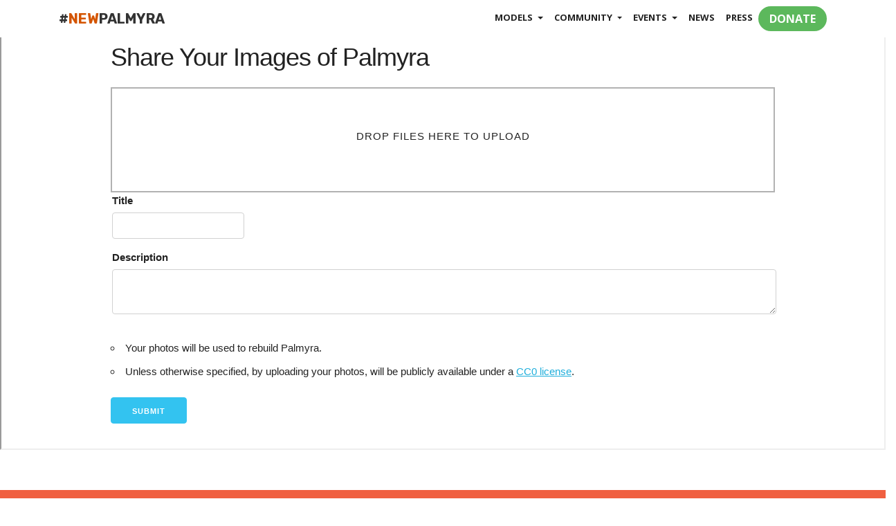

--- FILE ---
content_type: text/html; charset=utf-8
request_url: https://newpalmyra.org/upload/
body_size: 2796
content:
<!DOCTYPE html>
<html lang="en">

  <head>

    <meta charset="utf-8">
    <meta name="viewport" content="width=device-width, initial-scale=1, shrink-to-fit=no">
    <meta name="description" content="">
    <meta name="author" content="">

    <title>#NEWPALMYRA</title>
    <link rel="shortcut icon" href="/sites/all/themes/newpalmyra/favicon.ico" type="image/vnd.microsoft.icon" />

    <!-- Begin Jekyll SEO tag v2.8.0 -->
<title>Upload Photos / Models | #NEWPALMYRA</title>
<meta name="generator" content="Jekyll v4.3.3" />
<meta property="og:title" content="Upload Photos / Models" />
<meta property="og:locale" content="en_US" />
<link rel="canonical" href="https://newpalmyra.org/upload/" />
<meta property="og:url" content="https://newpalmyra.org/upload/" />
<meta property="og:site_name" content="#NEWPALMYRA" />
<meta property="og:type" content="website" />
<meta name="twitter:card" content="summary" />
<meta property="twitter:title" content="Upload Photos / Models" />
<script type="application/ld+json">
{"@context":"https://schema.org","@type":"WebPage","dateModified":"2016-09-21T23:27:05-05:00","headline":"Upload Photos / Models","url":"https://newpalmyra.org/upload/"}</script>
<!-- End Jekyll SEO tag -->


    

    <!-- Bootstrap core CSS -->
    <link href="/assets/vendor/bootstrap/css/bootstrap.css" rel="stylesheet">

    <!-- Custom fonts for this template -->
    <link href="/assets/vendor/font-awesome/css/font-awesome.min.css" rel="stylesheet" type="text/css">
    <link href='https://fonts.googleapis.com/css?family=Open+Sans:300italic,400italic,600italic,700italic,800italic,400,300,600,700,800' rel='stylesheet' type='text/css'>
    <link href='https://fonts.googleapis.com/css?family=Merriweather:400,300,300italic,400italic,700,700italic,900,900italic' rel='stylesheet' type='text/css'>
    <link href="https://fonts.googleapis.com/css?family=Rubik:700" rel="stylesheet"> 

    <!-- Plugin CSS -->
    <link href="/assets/vendor/magnific-popup/magnific-popup.css" rel="stylesheet">

    <!-- Custom styles for this template -->
    <link href="/assets/css/creative.css?v=20200824" rel="stylesheet">
    <link href="/assets/css/newpalmyra.css?v=20200824" rel="stylesheet">

    <link href="//cdn-images.mailchimp.com/embedcode/horizontal-slim-10_7.css" rel="stylesheet" type="text/css">

    <!-- Temporary navbar container fix -->
    <style>
    .navbar-toggler {
        z-index: 1;
    }

    @media (max-width: 576px) {
        nav > .container {
            width: 100%;
        }
    }
    </style>

</head>


  <body id="page-top" class="default">

  <!-- Navigation -->
<nav class="navbar fixed-top navbar-toggleable-md navbar-light navbar-dark" id="mainNav">
  <button class="navbar-toggler navbar-toggler-right" type="button" data-toggle="collapse" data-target="#navbarExample" aria-controls="navbarExample" aria-expanded="false" aria-label="Toggle navigation">
    <span class="navbar-toggler-icon"></span>
  </button>
  <div class="container">
    <a class="navbar-brand" href="/">
      <span class="newpalmyra">
  #<span class="newpalmyra-new">NEW</span>PALMYRA
</span>


    </a>
    <div class="collapse navbar-collapse" id="navbarExample">
      <ul class="navbar-nav ml-auto">
        <li class="nav-item dropdown">
          <a class="nav-link dropdown-toggle" href="#" id="modelsMenuLink" data-toggle="dropdown" aria-haspopup="true" aria-expanded="false">
            Models
          </a>
          <div class="dropdown-menu" aria-labelledby="modelsMenuLink">
            
            <a class="dropdown-item" href="/models/arch-of-triumph/">Arch of Triumph</a>
            
            <a class="dropdown-item" href="/models/asad-al-lat/">Asad Al-Lat</a>
            
            <a class="dropdown-item" href="/models/temple-of-al-lat/">Temple of Al-Lat</a>
            
            <a class="dropdown-item" href="/models/temple-of-baal-shamin/">Temple of Baal Shamin</a>
            
            <a class="dropdown-item" href="/models/temple-of-bel/">Temple of Bel</a>
            
            <a class="dropdown-item" href="/models/tetrapylon/">Tetrapylon</a>
            
            <a class="dropdown-item" href="/models/theater/">Roman Theater</a>
            
            <a class="dropdown-item" href="/models/tower-of-elahbel/">Tower of Elahbel</a>
            
          </div>
        </li>
        <li class="nav-item dropdown">
          <a class="nav-link dropdown-toggle" href="#" id="projectsMenuLink" data-toggle="dropdown" aria-haspopup="true" aria-expanded="false">
            Community
          </a>
          <div class="dropdown-menu" aria-labelledby="projectsMenuLink">
            
            <a class="dropdown-item" href="/projects/al-aous-publishers/">Al-Aous Publishers</a>
            
            <a class="dropdown-item" href="/projects/craft-grid/">#NEWPALMYRA Craft-Grid</a>
            
            <a class="dropdown-item" href="/projects/junto-emerge-immerse/">Disquiet Junto 0293</a>
            
            <a class="dropdown-item" href="/projects/palmyra-sy/">Palmyra.sy</a>
            
            <a class="dropdown-item" href="/projects/paper-palmyra/">Paper Palmyra</a>
            
          </div>
        </li>
        <li class="nav-item dropdown">
          <a class="nav-link dropdown-toggle" href="#" id="eventMenuLink" data-toggle="dropdown" aria-haspopup="true" aria-expanded="false">
            Events
          </a>
          <div class="dropdown-menu" aria-labelledby="eventMenuLink">
            
              
                <a class="dropdown-item" href="/events/beyond-destruction/">Beyond Destruction</a>
              
            
              
                <a class="dropdown-item" href="/events/ccglobalsummit/">Creative Commons Global Summit</a>
              
            
              
                <a class="dropdown-item" href="/events/ccsummit2021/">Creative Commons Global Summit 2021</a>
              
            
              
                <a class="dropdown-item" href="/events/fossasia-singapore/">FOSSASIA Singapore</a>
              
            
              
                <a class="dropdown-item" href="/events/irregular-journeys-exhibition/">Irregular Journeys</a>
              
            
              
                <a class="dropdown-item" href="/events/printsprint/">Print Sprint</a>
              
            
              
                <a class="dropdown-item" href="/events/protocultrual-dubai/">Protocultural Dubai</a>
              
            
              
                <a class="dropdown-item" href="/events/protocultural-paris/">Protocultural Paris</a>
              
            
              
                <a class="dropdown-item" href="/events/protocultural-taipei/">Protocultural Taipei</a>
              
            
              
                <a class="dropdown-item" href="/events/reclaim-history/">Reclaim History</a>
              
            
              
                <a class="dropdown-item" href="/events/venice-biennale/">Venice Biennale</a>
              
            
          </div>
        </li>
        
        <li class="nav-item">
          <a class="nav-link" href="/news">News</a>
        </li>
        <li class="nav-item">
          <a class="nav-link" href="/press">Press</a>
        </li>
        <!--
        <li class="nav-item dropdown">
          <a class="nav-link dropdown-toggle" href="#" id="languageMenuLink" data-toggle="dropdown" aria-haspopup="true" aria-expanded="false">
            About
          </a>

          <div class="dropdown-menu" aria-labelledby="languageMenuLink">
            <a class="dropdown-item" href="/L10n/ar/#about">العربية</a>
            <a class="dropdown-item" href="/#about">English</a>
            <a class="dropdown-item" href="/L10n/es/#about">Español</a>
            <a class="dropdown-item" href="/L10n/fr/#about">Français</a>
            <a class="dropdown-item" href="/L10n/el/#about">Ελληνικά</a>
            <a class="dropdown-item" href="/L10n/ru/#about">русский</a>
            <a class="dropdown-item" href="/L10n/zh-tw/#about">繁體</a>
          </div>
        </li>
      -->
        <li>
        <li class="donate nav-item">
          <a href="/donate" class="btn btn-success btn-md">DONATE</a>
        </li>
      </ul>
    </div>
  </div>
</nav>


        <a name="uploader"></a>
<section id="block-views-events-block" class="block block-views clearfix">

  <div class="view view-events view-display-id-block list-unstyled view-dom-id-2e985da8785447039ee1e3792d9526d9">
    <iframe class="view-content" src="/af-uploader.html" title="Uploader for Artifaq">
    </iframe>
  </div>
</section>



    <div class="container-fluid high">
      <div class="row">
        <div class="col">
          <h3 class="center" style="margin-top: 0px;">For questions, please email <a href="mailto:info@newpalmyra.org">info@newpalmyra.org</a></h3>

<p class="center" style="font-size: 14px;">
  <a href="http://creativecommons.org/publicdomain/zero/1.0/">
    <img alt="Creative Commons License" style="border-width:0; width: auto; height: auto;" src="https://licensebuttons.net/p/zero/1.0/80x15.png" />
  </a>
  This work is released under
  <a href="http://creativecommons.org/publicdomain/zero/1.0/">CC0</a>
</p>

        </div>
      </div>
    </div>

    <!-- Bootstrap core JavaScript -->
    <script src="/assets/vendor/jquery/jquery.min.js"></script>
    <script src="/assets/vendor/tether/tether.min.js"></script>
    <script src="/assets/vendor/bootstrap/js/bootstrap.min.js"></script>

    <!-- Plugin JavaScript -->
    <script src="/assets/vendor/jquery-easing/jquery.easing.min.js"></script>
    <script src="/assets/vendor/scrollreveal/scrollreveal.min.js"></script>
    <script src="/assets/vendor/magnific-popup/jquery.magnific-popup.min.js"></script>

    <!-- Custom scripts for this template -->
    <script src="/assets/js/newpalmyra.js"></script>

</body>

</html>


--- FILE ---
content_type: text/html; charset=utf-8
request_url: https://newpalmyra.org/af-uploader.html
body_size: 1838
content:
<!DOCTYPE html>
<html>
<head>
  <title>Simple-Uploader for Artifaq</title>
  <meta charset="utf-8" />
  <link rel="stylesheet" href="https://cdnjs.cloudflare.com/ajax/libs/skeleton/2.0.4/skeleton.min.css">
  <link rel="stylesheet" href="/assets/css/dropzone.css">
  <script src="/assets/js/dropzone.js"></script>
</head>


<div class="container">
  <h3>Share Your Images of Palmyra</h3>
  <div id="message"></div>

  <div class="dropzone" id="file-upload"></div>

  <form id="uploader" method="POST" action="http://artifaq.io/api/entities?external=1" enctype='multipart/form-data'>
    <fieldset>
      <label for="title">Title</label>
      <input type="text" name="title" value="" required>
      <label for="wikiBody">Description</label>
      <textarea name="wikiBody" rows="8" cols="80" required></textarea>
    </fieldset>

    <input type="hidden" name="email" value="info@newpalmyra.org" />

    <input type="hidden" name="type" value="artwork" />
    <input type="hidden" name="uploadType" value="digitalImage" />
    <ul>
      <li>Your photos will be used to rebuild Palmyra.</li>
    	<li>Unless otherwise specified, by uploading your photos, will be publicly available under a <a href="https://creativecommons.org/about/cc0/">CC0 license</a>.</li>
    </ul>

    <input class="button-primary" type="submit" value="Submit" name="submit">
  </form>
</div>

<script>

  const baseUrl = "https://artifaq.io" // "http://localhost:3000" //

	const token = 'eyJhbGciOiJIUzI1NiIsInR5cCI6IkpXVCJ9.eyJfaWQiOjIzLCJ1c2VybmFtZSI6Im5ld3BhbG15cmEiLCJ1cmwiOiJodHRwczovL25ld3BhbG15cmEub3JnIiwiZW1haWwiOiJpbmZvQG5ld3BhbG15cmEub3JnIiwiaWF0IjoxNzE2NTM0Mzc1LCJleHAiOjE3MjE3MTgzNzV9.tkMv_QLWuoSYrMyQ1hjCApTYNa8_HlPxS8ZP_5ai9-k'


  // files
  const fileUpload = new Dropzone("div#file-upload", {
    url: `${baseUrl}/api/files?fileType=image`,
    paramName: "image",
    headers : {
      'Authorization' : `Bearer ${token}`
    },
    acceptedFiles: 'image/jpeg,image/png,image/gif,image/jpg'
  });

  // fileUpload.on("complete", function(file) {
  //   console.log(file)
  //   console.log(file.xhr.response)
  // })

  const metadata = {
    artist: [
      { value: "New Palmyra" }
    ],
    year: { value: 2024 }
  }

  function showMessage(data) {
    document.getElementById('message').innerHTML = `<pre><code>${JSON.stringify(data, null, '  ')}</code></pre>`
  }

  var sending = false;

  // listen for any form submit event
  document.body.addEventListener("submit", async function(event) {
      event.preventDefault();

      // rpevent sending twice
      if(!sending) sending = true;
      else return

      const images = fileUpload.getAcceptedFiles()

      if (!images.length) return showMessage({
        'message' : 'Please add images. Thank you!'
      })

      // check if upload is ok
      if(
        fileUpload.getUploadingFiles().length
        ||
        fileUpload.getQueuedFiles().length
      ) return showMessage({
        'message' : 'Please wait for all images to upload before submitting the form. Thank you!'
      })

      const formData = new FormData(event.target)

      // parse as json
      const body = {}
      formData.forEach((value, key) => {body[key] = value})
      body.metadata = metadata
      body.images = images.map(d =>
        JSON.parse(d.xhr.responseText).data.ops[0]
      )

      fetch(`${baseUrl}/api/entities`, {
        method: "post",
        body: JSON.stringify(body),
        headers : {
          'Content-Type': 'application/json',
          'Authorization' : `Bearer ${token}`
        }
      })
      .then( res => res.json())
      .then( res => {
        console.log(res)
        if(res.failure) {
          showMessage(res)
        } else {
          const { title, type, url } = res
          const newUrl = `${baseUrl}/${type}/${url}`
          document.getElementById('uploader').innerHTML = `<h3>${title} submitted succesfully!</h3><p><a href='${newUrl}' target="_blank">${newUrl}</a></p>`;
          showMessage(res)
        }
        sending = false
      })
      .catch(error => {
        showMessage(error)
      });
    })
</script>


--- FILE ---
content_type: text/css; charset=utf-8
request_url: https://newpalmyra.org/assets/css/creative.css?v=20200824
body_size: 2402
content:
/*!
 * Start Bootstrap - Createive v4.0.0-alpha (http://startbootstrap.com/template-overviews/creative)
 * Copyright 2013-2017 Start Bootstrap
 * Licensed under MIT (https://github.com/BlackrockDigital/startbootstrap-creative/blob/master/LICENSE)
 */
html,
body {
  height: 100%;
  width: 100%; }

body {
  font-family: 'Merriweather', 'Helvetica Neue', Arial, sans-serif; }

hr {
  border-color: #F05F40;
  border-width: 3px;
  max-width: 50px; }

hr.light {
  border-color: white; }

a {
  -webkit-transition: all 0.2s;
  -moz-transition: all 0.2s;
  transition: all 0.2s;
  color: #F05F40; }
  a:hover, a:focus {
    color: #f05f40; }

h1,
h2,
h3,
h4,
h5,
h6 {
  font-family: 'Open Sans', 'Helvetica Neue', Arial, sans-serif; }

p {
  font-size: 16px;
  line-height: 1.5;
  margin-bottom: 20px; }

.bg-primary {
  background-color: #F05F40 !important; }

.bg-dark {
  background-color: #222222 !important;
  color: white; }

.text-faded {
  color: rgba(255, 255, 255, 0.7); }

section {
  padding: 100px 0; }

.section-heading {
  margin-top: 0; }

.no-padding {
  padding: 0; }

::-moz-selection {
  color: white;
  text-shadow: none;
  background: #222222; }

::selection {
  color: white;
  text-shadow: none;
  background: #222222; }

img::selection {
  color: white;
  background: transparent; }

img::-moz-selection {
  color: white;
  background: transparent; }

body {
  -webkit-tap-highlight-color: #222222; }

#mainNav {
  background-color: white;
  border-color: rgba(34, 34, 34, 0);
  font-family: 'Open Sans', 'Helvetica Neue', Arial, sans-serif;
  -webkit-transition: all 0.2s;
  -moz-transition: all 0.2s;
  transition: all 0.2s; }
  #mainNav .navbar-brand {
    color: #F05F40;
    font-family: 'Open Sans', 'Helvetica Neue', Arial, sans-serif;
    font-weight: 700;
    text-transform: uppercase; }
    #mainNav .navbar-brand:hover, #mainNav .navbar-brand:focus {
      color: #f05f40; }
  #mainNav .navbar-toggle {
    font-weight: 700;
    font-size: 12px;
    color: #222222;
    text-transform: uppercase; }
  #mainNav .navbar-nav > li.nav-item > a.nav-link,
  #mainNav .navbar-nav > li.nav-item > a.nav-link:focus {
    text-transform: uppercase;
    font-weight: 700;
    font-size: 13px;
    color: #222222; }
    #mainNav .navbar-nav > li.nav-item > a.nav-link:hover,
    #mainNav .navbar-nav > li.nav-item > a.nav-link:focus:hover {
      color: #F05F40; }
    #mainNav .navbar-nav > li.nav-item > a.nav-link.active,
    #mainNav .navbar-nav > li.nav-item > a.nav-link:focus.active {
      color: #F05F40 !important;
      background-color: transparent; }
      #mainNav .navbar-nav > li.nav-item > a.nav-link.active:hover,
      #mainNav .navbar-nav > li.nav-item > a.nav-link:focus.active:hover {
        background-color: transparent; }
  @media (min-width: 992px) {
    #mainNav {
      background-color: white;
      border-color: rgba(255, 255, 255, 0); }
      #mainNav .navbar-brand {
        color: #222222; }
        #mainNav .navbar-brand:hover, #mainNav .navbar-brand:focus {
          color: #F05F40; }
      #mainNav .navbar-nav > li.nav-item > a.nav-link,
      #mainNav .navbar-nav > li.nav-item > a.nav-link:focus {
        color: color: #F05F40; }
        #mainNav .navbar-nav > li.nav-item > a.nav-link:hover,
        #mainNav .navbar-nav > li.nav-item > a.nav-link:focus:hover {
          color: #F05F40; }
      #mainNav.navbar-shrink {
        background-color: white;
        border-color: rgba(34, 34, 34, 0); }
        #mainNav.navbar-shrink .navbar-brand {
          color: #222222;
          font-size: 16px; }
          #mainNav.navbar-shrink .navbar-brand:hover, #mainNav.navbar-shrink .navbar-brand:focus {
            color: #f05f40; }
        #mainNav.navbar-shrink .navbar-nav > li.nav-item > a.nav-link,
        #mainNav.navbar-shrink .navbar-nav > li.nav-item > a.nav-link:focus {
          color: #222222 }
          #mainNav.navbar-shrink .navbar-nav > li.nav-item > a.nav-link:hover,
          #mainNav.navbar-shrink .navbar-nav > li.nav-item > a.nav-link:focus:hover {
            color: #F05F40; } }

header.masthead {
  position: relative;
  width: 100%;
  min-height: auto;
  -webkit-background-size: cover;
  -moz-background-size: cover;
  background-size: cover;
  -o-background-size: cover;
  background-position: center;
  background-image: url("../img/header.jpg");
  text-align: center;
  color: white; }
  header.masthead .header-content {
    position: relative;
    text-align: center;
    padding: 100px 15px 100px;
    width: 100%; }
    header.masthead .header-content .header-content-inner h1 {
      font-weight: 700;
      text-transform: uppercase;
      margin-top: 0;
      margin-bottom: 0;
      font-size: 30px; }
    header.masthead .header-content .header-content-inner hr {
      margin: 30px auto; }
    header.masthead .header-content .header-content-inner p {
      font-weight: 300;
      color: rgba(255, 255, 255, 0.7);
      font-size: 16px;
      margin-bottom: 50px; }
  @media (min-width: 768px) {
    header.masthead {
      height: 100%;
      min-height: 600px; }
      header.masthead .header-content {
        position: absolute;
        top: 50%;
        -webkit-transform: translateY(-50%);
        -ms-transform: translateY(-50%);
        transform: translateY(-50%);
        padding: 0 50px; }
        header.masthead .header-content .header-content-inner {
          max-width: 1000px;
          margin-left: auto;
          margin-right: auto; }
          header.masthead .header-content .header-content-inner h1 {
            font-size: 50px; }
          header.masthead .header-content .header-content-inner p {
            font-size: 18px;
            max-width: 80%;
            margin-left: auto;
            margin-right: auto; } }

.service-box {
  max-width: 400px;
  margin: 50px auto 0; }
  @media (min-width: 992px) {
    .service-box {
      margin: 20px auto 0; } }
  .service-box p {
    margin-bottom: 0; }

.portfolio-box {
  position: relative;
  display: block;
  max-width: 650px;
  margin: 0 auto; }
  .portfolio-box .portfolio-box-caption {
    color: white;
    opacity: 0;
    display: block;
    background: rgba(240, 95, 64, 0.9);
    position: absolute;
    bottom: 0;
    text-align: center;
    width: 100%;
    height: 100%;
    -webkit-transition: all 0.2s;
    -moz-transition: all 0.2s;
    transition: all 0.2s; }
    .portfolio-box .portfolio-box-caption .portfolio-box-caption-content {
      width: 100%;
      text-align: center;
      position: absolute;
      top: 50%;
      transform: translateY(-50%); }
      .portfolio-box .portfolio-box-caption .portfolio-box-caption-content .project-category,
      .portfolio-box .portfolio-box-caption .portfolio-box-caption-content .project-name {
        font-family: 'Open Sans', 'Helvetica Neue', Arial, sans-serif;
        padding: 0 15px; }
      .portfolio-box .portfolio-box-caption .portfolio-box-caption-content .project-category {
        text-transform: uppercase;
        font-weight: 600;
        font-size: 14px; }
      .portfolio-box .portfolio-box-caption .portfolio-box-caption-content .project-name {
        font-size: 18px; }
  .portfolio-box:hover .portfolio-box-caption {
    opacity: 1; }
  .portfolio-box:focus {
    outline: none; }
  @media (min-width: 768px) {
    .portfolio-box .portfolio-box-caption .portfolio-box-caption-content .project-category {
      font-size: 16px; }
    .portfolio-box .portfolio-box-caption .portfolio-box-caption-content .project-name {
      font-size: 22px; } }

.call-to-action {
  padding: 50px 0; }
  .call-to-action h2 {
    margin: 0 auto 20px; }

.text-primary {
  color: #F05F40 !important; }

.no-gutter > [class*='col-'] {
  padding-right: 0;
  padding-left: 0; }

.btn-default {
  color: #222222;
  background-color: white;
  border-color: white; }
  .btn-default:focus, .btn-default.focus {
    color: #222222;
    background-color: #e6e6e6;
    border-color: #bfbfbf; }
  .btn-default:hover {
    color: #222222;
    background-color: #e6e6e6;
    border-color: #e0e0e0; }
  .btn-default:active, .btn-default.active,
  .open > .btn-default.dropdown-toggle {
    color: #222222;
    background-color: #e6e6e6;
    border-color: #e0e0e0; }
    .btn-default:active:hover, .btn-default:active:focus, .btn-default:active.focus, .btn-default.active:hover, .btn-default.active:focus, .btn-default.active.focus,
    .open > .btn-default.dropdown-toggle:hover,
    .open > .btn-default.dropdown-toggle:focus,
    .open > .btn-default.dropdown-toggle.focus {
      color: #222222;
      background-color: #d4d4d4;
      border-color: #bfbfbf; }
  .btn-default:active, .btn-default.active,
  .open > .btn-default.dropdown-toggle {
    background-image: none; }
  .btn-default.disabled:hover, .btn-default.disabled:focus, .btn-default.disabled.focus, .btn-default[disabled]:hover, .btn-default[disabled]:focus, .btn-default[disabled].focus,
  fieldset[disabled] .btn-default:hover,
  fieldset[disabled] .btn-default:focus,
  fieldset[disabled] .btn-default.focus {
    background-color: white;
    border-color: white; }
  .btn-default .badge {
    color: white;
    background-color: #222222; }

.btn-primary {
  color: white;
  background-color: #F05F40;
  border-color: #F05F40; }
  .btn-primary:focus, .btn-primary.focus {
    color: white;
    background-color: #eb3812;
    border-color: #a4270d; }
  .btn-primary:hover {
    color: white;
    background-color: #eb3812;
    border-color: #e13612; }
  .btn-primary:active, .btn-primary.active,
  .open > .btn-primary.dropdown-toggle {
    color: white;
    background-color: #eb3812;
    border-color: #e13612; }
    .btn-primary:active:hover, .btn-primary:active:focus, .btn-primary:active.focus, .btn-primary.active:hover, .btn-primary.active:focus, .btn-primary.active.focus,
    .open > .btn-primary.dropdown-toggle:hover,
    .open > .btn-primary.dropdown-toggle:focus,
    .open > .btn-primary.dropdown-toggle.focus {
      color: white;
      background-color: #c93110;
      border-color: #a4270d; }
  .btn-primary:active, .btn-primary.active,
  .open > .btn-primary.dropdown-toggle {
    background-image: none; }
  .btn-primary.disabled:hover, .btn-primary.disabled:focus, .btn-primary.disabled.focus, .btn-primary[disabled]:hover, .btn-primary[disabled]:focus, .btn-primary[disabled].focus,
  fieldset[disabled] .btn-primary:hover,
  fieldset[disabled] .btn-primary:focus,
  fieldset[disabled] .btn-primary.focus {
    background-color: #F05F40;
    border-color: #F05F40; }
  .btn-primary .badge {
    color: #F05F40;
    background-color: white; }

.btn {
  font-family: 'Open Sans', 'Helvetica Neue', Arial, sans-serif;
  border: none;
  border-radius: 300px;
  font-weight: 700;
  text-transform: uppercase; }

.btn-xl {
  padding: 15px 30px; }


--- FILE ---
content_type: text/css; charset=utf-8
request_url: https://newpalmyra.org/assets/css/newpalmyra.css?v=20200824
body_size: 1418
content:
h1, h2, h3, h4, h5, h6 {
  margin-bottom: 0.5em;
}

p {
  font-size: 1.2em;
}

h1{
  margin-top: 25px;
}

h1,
.newpalmyra {
  font-family: 'Rubik', sans-serif;
  font-weight: 700;
  text-transform: uppercase;
}

.float-right { float: right; }

.center { text-align: center }
.right { text-align: right }

.newpalmyra {
  color: #333333;
}

.newpalmyra-new {
  color: #D45500;
}

#about h1, h2 {
  text-align: center;
}

#about h1 {
  margin-bottom: 50px;
}

#statementdiv h1, h2 {
  text-align: center;
}

#statementdiv h1 {
  margin-bottom: 50px;
}

.deathlink {
  padding-top: 300px;
  margin-bottom: 50px;
}

#affiliates-list img {
  width: 100%;
  height: auto;
}

#news-list ul,
#affiliates-list ul {
  padding: 0;
  list-style: none;
}

.albums .card {
  float: left;
  padding: .75rem;
  margin: 0 0.5rem 1rem;
}

.container img {
  max-width: 100%;
  height: auto;
  width: 100%;
}

.cbclink a {
  color: white;
}

#bassel-in-palmyra {
  width: auto;
  height: 600px;
  margin-right: 15px;
  margin-top: 5px;
  text-align: left;
  float: left;
}
/* bootstrap overrides */


header.masthead {
  background-image: url("../img/notre-dame-photogram-1.jpg");
  background-color: black;
  background-size: 100%;
  background-repeat: no-repeat;
}

header .header-content-inner {
    padding: 20px;
    background: rgba(237, 76, 29, 0.6);
    border-radius: 6px;
    font-size: 1.5em;
}

.header-content {
  margin-top: 0px;
}

header.masthead .header-content .header-content-inner p {
  font-weight: 600;
}

/*
@media (min-width: 992px) {
  .about #mainNav.navbar-dark:not(.navbar-shrink) .newpalmyra {
    color: #333333;
  }
}

.project #mainNav:not(.navbar-shrink),
.page #mainNav:not(.navbar-shrink) {
  background-color: #000000;
}

.project #mainNav:not(.navbar-shrink) .newpalmyra-new,
.page #mainNav:not(.navbar-shrink) .newpalmyra-new {
  color: rgba(255,255,255,.7);
}
*/

section {
  padding: 50px 0;
}

.bg-primary,
.btn-primary {
  background-color: #D45500 !important;
}


.bg-primary {
  color: rgba(255,255,255,.8);
  font-weight: 600;
}

.bg-primary a {
  color: white;
  text-decoration: underline;
}

.bg-primary hr {
  border-color: rgba(255,255,255,.8);
}

body {
  font-size: 1.2em; font-family: -apple-system,system-ui,BlinkMacSystemFont,"Segoe UI",Roboto,"Helvetica Neue",Arial,sans-serif;
}

a.dropdown-item {
  text-transform: uppercase;
  font-weight: 700;
  font-size: 13px;
}

.advisors-list li { overflow: auto; margin-bottom: 25px; }
.advisors-list .views-field-field-bio { margin-bottom: 15px; }
.views-field-field-quote { font-weight: bold; }
.advisors-list .views-field-field-quote i { position: relative; margin-left: 10px; color: #000000; opacity: 0.25; }
.advisors-list .views-field-field-quote i:first-child { float: left; font-size: 25px; margin-right: 10px; margin-left: 0px; }
.advisors-list img { position: relative; float: left; max-width: 30%; height: auto; margin: 5px 30px 15px 0; border-radius: 6px; }

#mc_embed_signup{
  background:rgba(0,0,0,0);
  clear:left;
  font:14px -apple-system,system-ui,BlinkMacSystemFont,"Segoe UI",Roboto,"Helvetica Neue",Arial,sans-serif;
  width:100%;
}

#mc-embedded-subscribe-form input[type=checkbox]{
  display: inline;
  width: auto;
  margin-right: 10px;
}

#mergeRow-gdpr {
  margin-top: 20px;
}

#mergeRow-gdpr fieldset label {
  font-weight: normal;
}

#mc-embedded-subscribe-form .mc_fieldset{
  border:none;
  min-height: 0px;
  padding-bottom:0px;
}

iframe.view-content {
	width: 100%;
	height: 600px;
}

.bigbanner {
	width: 100%;
}

.low {
	padding: 2em 0;
}

.high {
	padding: 2em 0;
	background-color: #F05F40;

}

.high h1,
.high h2,
.high h3 { color: white; }

.high a  { color: white; }


.news ul,
.press ul {
	list-style-type: square;
}

.banner video,
.post video {
	width: 100%;
}

#todo ol {
	margin-left: 1em;
}
